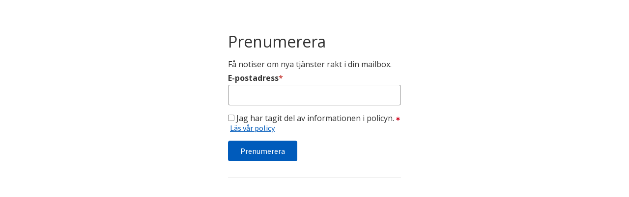

--- FILE ---
content_type: text/html; charset=UTF-8
request_url: https://web103.reachmee.com/ext/I003/391/subscribe?site=5&lang=SE&validator=67fe3dd1e82f5daa8127ee1beb347301&job_id=3383
body_size: 5003
content:

<!DOCTYPE html>
<html lang="sv">
<head>
    <meta charset="UTF-8">
    <meta content="width=device-width,initial-scale=1" name="viewport">
    <meta property="og:title" content="">
    <meta property="og:url" content="https://web103.reachmee.com/ext/I003/391/subscribe?site=5&lang=SE&validator=67fe3dd1e82f5daa8127ee1beb347301&job_id=3383">
    <meta property="og:description" content="">
    <meta property="og:image" content="">
    <meta property="og:type" content="website">
    <link rel="stylesheet" type="text/css" href="/styles/app.css?v=master-20250707.1-">
    <script>document.documentElement.className += (window.self == window.top ? "" : " in-iframe");</script>
                <link rel="stylesheet" href="/styles/V2-391_5.css?v=6">
    
    <title>Transportstyrelsen | Prenumerera</title>
    <script src="/js/jquery-1.7.2.min.js"></script>
<link rel="stylesheet" type="text/css" media="all" href="/styles/fontv2/css/font-awesome.min.css?ver=3.0">
        <script src="/js/rm.utils.js?v=0.05"></script>
<script src="/js/bootstrap.min.js"></script>
<script src="/js/js.cookie.min.js?v=1.0"></script>
<script src="/js/jquery.form.min.js?ver=1.0"></script>
    <script src="/js/validate/jquery.validate.min.js?ver=1.1"></script>
    <script src="/js/validate/additional-methods.min.js?ver=1.1"></script>
    <script>
jQuery.validator.addMethod("isSsnDate", function(value, element) {
    if(value === ''){
        return true;
    }
    var year = value.substring(0, 4);
    var month = value.substring(4, 6);
    var day = value.substring(6, 8);

    year = parseInt(year);
    month = parseInt(month);
    day = parseInt(day);

    var date = new Date(year, (month-1), day);
    var now = new Date();

    if ((date.getFullYear() === year) &&
        (date.getMonth() + 1 === month) &&
        (date.getDate() === day) &&
        (date < now) &&
        (year>1899))
    {
        return true;
    }
    return false;
});

$.extend(jQuery.validator.messages, {
    required: "Uppgiften är obligatorisk.",
    email: "Säkerställ att din e-postadress innehåller både ett @-tecken och en domän. (Till exempel my@mail.com)",
    digits: "Endast siffror är tillåtet.",
    equalTo: "Lösenorden matchar inte",
    pattern: "Lösenordet är inte tillräckligt starkt",
    accept: "Fel filtyp",
    remote: "Du har redan registrerat ett konto hos oss, klicka på Logga in för att söka jobbet.",
    minlength: "Ange ett giltigt personnummer ({0} tecken)",
    maxlength: "Ange ett giltigt personnummer ({0} tecken)",
    isSsnDate: "Please enter SSN with valid date numbers"
});
</script>        <script>
            function iframeResize() {
                var maxMargin = 100;

                var bodyHeight = document.body.scrollHeight;
                var bodyHeightWithMargin = document.documentElement.scrollHeight;
                var height = bodyHeight;

                if (bodyHeightWithMargin <= bodyHeight + maxMargin) {
                    height = bodyHeightWithMargin;
                }

                if (height > 0) {
                    parent.postMessage('resize::'+height,'*');
                }
            }
            $(document).ready(function() {
                if (window.location !== window.parent.location) {
                    setInterval(iframeResize, 300);
                }
                
            });
        </script>
        <script>
            ;(function(p,l,o,w,i,n,g){if(!p[i]){p.GlobalSnowplowNamespace=p.GlobalSnowplowNamespace||[];
            p.GlobalSnowplowNamespace.push(i);p[i]=function(){(p[i].q=p[i].q||[]).push(arguments)
            };p[i].q=p[i].q||[];n=l.createElement(o);g=l.getElementsByTagName(o)[0];n.async=1;
            n.src=w;g.parentNode.insertBefore(n,g)}}(window,document,"script","/js/rmi-sp-2.6.2.js","rmi_snowplow"));
            rmi_snowplow("newTracker", "rmi", "analytics.reachmee.com", {
              appId: "rm391", useLocalStorage: false
            });</script>    <meta name="viewport" content="width=device-width, initial-scale=1.0"><link href='http://fonts.googleapis.com/css?family=Source+Sans+Pro' rel='stylesheet' type='text/css'>        </head>
<body class="subscribe_page">

    <div class="wrap">
        <noscript>
        <div aria-live="assertive" class="notice notice--error">
            JavaScript måste vara påslaget för att sidan ska fungera korrekt.         </div>
        </noscript>

        
        <header id="logo-image">

        </header>


<script>
    var errorRegister = [];
    $(document).ready(function(){

        function subValidation(){

            $("#subscribeform").validate({
                rules: { email: 'email'},
                errorClass: "form-group-error",
                errorElement: "p",
                errorPlacement: function(error, element) {
        $(element).parent("div").append(error);
    },
    invalidHandler: function(event, validator) {
        setTimeout(function(){ validator.errorList[0].element.focus(); }, 0);
    },
    showErrors: function(errorMap, errorList){
        this.defaultShowErrors();
        $(errorList).each(function(e){            
            var type = $($(this)[0].element).attr("type");
            if (!errorRegister.hasOwnProperty($($(this)[0].element).attr("id")+"-listerror")){
                var link = "#" + ($($(this)[0].element).attr("id")); // || $($(this)[0].element).attr("name"));
                
                if (type == "hidden")
                    link = "#error-boundry-" + $($(this)[0].element).attr("id");
                
                var el = $("<li/>").addClass("list-error").append($("<a/>", {"id":$($(this)[0].element).attr("id")+"-listerror","href": link}).append($(this)[0].message));
                
                errorRegister[$($(this)[0].element).attr("id")+"-listerror"] = el;
            }
        });
        for (var k in errorRegister){
            if (errorRegister.hasOwnProperty(k)) {
                if ($("#" + k).length === 0)
                    $("ol", $("#messageBox1")).append(errorRegister[k]);
            }
        }
        $("#messageBox1").focus();
    },
    highlight: function(element) {
        $(element).addClass("error");
        if (errorRegister.hasOwnProperty($(element).attr("id")+"-listerror"))
            errorRegister[$(element).attr("id")+"-listerror"].show();
    },
    unhighlight: function(element) {
        $(element).removeClass("error");
        if (errorRegister.hasOwnProperty($(element).attr("id")+"-listerror"))
            errorRegister[$(element).attr("id")+"-listerror"].hide();
    },
    success:function(element){
        var id = $(element).attr("id");
        $(element).parent().remove();
        $("#" + id).parent().remove();
    },
    errorContainer: $("#messageBox1"),
    wrapper: 'span'
            });
            if ($("#subscribeform").valid()) { return true; }
            else { return false;}
        }

        var options = {
            beforeSubmit: subValidation,
            success: function (responseText, statusText, $form){
                $("#subscribeform").hide();
                $("#subscribe_info_block").fadeIn();
                $("p#subscribe_info").text(responseText.message);

            },
            error: function (responseText, statusText, $form) {
                var message = JSON.parse(response.responseText).message;
                $("#subscribeform").hide();
                $("#subscribe_info_block").addClass('is-error').fadeIn();
                $("p#subscribe_info").text(message);

            },
            timeout: 1000
        };
        $("#subscribeform").ajaxForm(options);

        /*
        arealist = document.getElementById("areafilter");
        orgslist = document.getElementById("oufilter");
        $("#areafilter").chosen({placeholder_text: "Select..."});
        $("#oufilter").chosen({placeholder_text: "Select..."});
        $("#cafilter").chosen({placeholder_text: "Select..."});
        */
    });

    function form_grouptree(parent, group, items, parent_code, group_label, group_code, group_parent_code, item_parent) {

        var optGrp = new Array();

        var oCurGroup = null;
        var oCurOption = null;

        for (var i=0; i < parent.length; ++i) {
            optGrp[parent[i][parent_code]] = new Array();

            for (var j=0; j<group.length; ++j) if (group[j][group_parent_code] == parent[i][parent_code]) {
                oCurGroup = document.createElement("optgroup");
                oCurGroup.label = group[j][group_label];

                for (var k=0;k<items.length;++k) if (items[k][item_parent] == group[j][group_code]) {
                    oCurOption = document.createElement("option");
                    oCurOption.value = items[k][group_code];
                    oCurOption.appendChild(document.createTextNode(items[k][group_label]));
                    oCurGroup.appendChild(oCurOption);
                }
                optGrp[parent[i][parent_code]].push(oCurGroup);
            }
        }

        return optGrp;

    }

    
    
    function reload_area(selectedougroup) {
        while (arealist.hasChildNodes()) { arealist.removeChild(arealist.firstChild); }
        for (var i = 0; i < country_group[selectedougroup].length; i++ ) { arealist.appendChild(country_group[selectedougroup][i]); }
        $("#areafilter").trigger("liszt:updated");
    }

    function reload_orgunit(selectedougroup) {
        while (orgslist.hasChildNodes()) { orgslist.removeChild(orgslist.firstChild); }
        for (var i = 0; i < orgunit_group[selectedougroup].length; i++ ) { orgslist.appendChild(orgunit_group[selectedougroup][i]); }
        $("#oufilter").trigger("liszt:updated");
    }


</script>

<main id="main_subscribe" role="main" aria-labelledby="h1subscribe">
<div class="panel panel--xs">
    <h1 id="h1subscribe" class="heading h1">Prenumerera</h1>    <label for="subscribeform">Få notiser om nya tjänster rakt i din mailbox.</label>
    <form action="https://web103.reachmee.com/ext/I003/391/scsubscribe?site=5&lang=SE&validator=67fe3dd1e82f5daa8127ee1beb347301" novalidate="novalidate" class="form is-compact" id="subscribeform" name="subscribeform" method="post" accept-charset="utf-8">
<div class='form-group'>
<label class='control-label input-label is-required' for='email'>E-postadress<span style="color: #CA4B46;">*</span>
</label>
<input type="email" name="email" value="" id="email" class="form-control input-field" placeholder="" data-msg="<i class='fa fa-exclamation-circle' style='margin-right: 2px;'></i>E-post är obligatoriskt" required="required"  />
<div aria-live='polite' class='error-wrap' id='email-error-wrap'></div></div>        <input type="hidden" name="frequency" value="0">
        <div id="policyinputs" class="form-group">
	<div class="control-stack">
		<label id="labelterms" class="chackbox is-required">
			<input aria-labelledby="labelterms" type='checkbox'  required="required" name='acceptterms' id='acceptterms' data-msg="<span><i class='fa fa-exclamation-circle' style='margin-right: 2px;'></i></span>Du behöver acceptera för att fortsätta"/>
			Jag har tagit del av informationen i policyn.&nbsp;<img src="/styles/images/star-icon.svg" class="ico-required" alt="Uppgiften är obligatorisk.">&nbsp;<a id="policy_link" href="javascript:showPolicy()">Läs vår policy</a>
		</label>
	</div>
</div>
<input name='policyid' id='policyid' type='hidden' value='1'/>
<script>
function showPolicy(){
	window.open('https://web103.reachmee.com/ext/I003/391/policy?site=5&lang=SE&validator=67fe3dd1e82f5daa8127ee1beb347301&policy=1','Läs vår policy','width=600,height=400,scrollbars=1,resizable=1')
}

</script>
        <div aria-live="assertive" class="notice notice--error hidden" id="messageBox1">
                        <h2 class="heading h2">Åtgärda följande fel innan du kan skicka in din ansökan:</h2>                        <ol id="errors_list_signin"></ol>
                    </div>

        <div class="form-group">
            <div class="control-stack">
                <input type='submit' class='btn btn-primary button' value='Prenumerera'>            </div>
        </div>
    </form>

    <div class="confirmation hidden" id="subscribe_info_block">
        <p id="subscribe_info"></p>
    </div>

    <hr>

    </div>
</main>

</div>

<script>
                    rmi_snowplow("trackPageView", "", [{"publishingplaceseqno":"5","commadseqno":3383}]);
                </script><script>
    $(document).ready(function() {
        if (window.self == window.top) {
            var logoImage = document.createElement('img');
            logoImage.setAttribute('src', 'https://site111.reachmee.com/Admin/images/extstorage/RM391/image_bank/081221.082837.transportstyrelsen.png');
            logoImage.setAttribute('alt', '');
            document.getElementById('logo-image').appendChild(logoImage);
        }
    });

    if (window.location !== window.parent.location) {
        let searchParams = new URLSearchParams(window.location.search);

        // for Zmash
        window.parent.postMessage(
            JSON.stringify({
                talentech_jobId: searchParams.has('job_id') ? searchParams.get('job_id') : 'none',
                talentech_publishingPlaceId: searchParams.get('site'),
                talentech_target: window.location.href
            }),
            '*'
        );

        // for General
        window.parent.postMessage(
            JSON.stringify({
                talentech_pageName: window.location.href,
            }),
            '*'
        );
    }
</script>
</body>
</html>


--- FILE ---
content_type: text/css
request_url: https://web103.reachmee.com/styles/app.css?v=master-20250707.1-
body_size: 33862
content:
/*! normalize.css v7.0.0 | MIT License | github.com/necolas/normalize.css */
/* Document
   ========================================================================== */
/**
 * 1. Correct the line height in all browsers.
 * 2. Prevent adjustments of font size after orientation changes in
 *    IE on Windows Phone and in iOS.
 */
html {
  line-height: 1.15;
  /* 1 */
  -ms-text-size-adjust: 100%;
  /* 2 */
  -webkit-text-size-adjust: 100%;
  /* 2 */ }

/* Sections
   ========================================================================== */
/**
 * Remove the margin in all browsers (opinionated).
 */
body {
  margin: 0; }

/**
 * Add the correct display in IE 9-.
 */
article,
aside,
footer,
header,
nav,
section {
  display: block; }

/**
 * Correct the font size and margin on `h1` elements within `section` and
 * `article` contexts in Chrome, Firefox, and Safari.
 */
h1 {
  font-size: 2em;
  margin: 0.67em 0; }

/* Grouping content
   ========================================================================== */
/**
 * Add the correct display in IE 9-.
 * 1. Add the correct display in IE.
 */
figcaption,
figure,
main {
  /* 1 */
  display: block; }

/**
 * Add the correct margin in IE 8.
 */
figure {
  margin: 1em 40px; }

/**
 * 1. Add the correct box sizing in Firefox.
 * 2. Show the overflow in Edge and IE.
 */
hr {
  box-sizing: content-box;
  /* 1 */
  height: 0;
  /* 1 */
  overflow: visible;
  /* 2 */ }

/**
 * 1. Correct the inheritance and scaling of font size in all browsers.
 * 2. Correct the odd `em` font sizing in all browsers.
 */
pre {
  font-family: monospace, monospace;
  /* 1 */
  font-size: 1em;
  /* 2 */ }

/* Text-level semantics
   ========================================================================== */
/**
 * 1. Remove the gray background on active links in IE 10.
 * 2. Remove gaps in links underline in iOS 8+ and Safari 8+.
 */
a {
  background-color: transparent;
  /* 1 */
  -webkit-text-decoration-skip: objects;
  /* 2 */ }

/**
 * 1. Remove the bottom border in Chrome 57- and Firefox 39-.
 * 2. Add the correct text decoration in Chrome, Edge, IE, Opera, and Safari.
 */
abbr[title] {
  border-bottom: none;
  /* 1 */
  text-decoration: underline;
  /* 2 */
  text-decoration: underline dotted;
  /* 2 */ }

/**
 * Prevent the duplicate application of `bolder` by the next rule in Safari 6.
 */
b,
strong {
  font-weight: inherit; }

/**
 * Add the correct font weight in Chrome, Edge, and Safari.
 */
b,
strong {
  font-weight: bolder; }

/**
 * 1. Correct the inheritance and scaling of font size in all browsers.
 * 2. Correct the odd `em` font sizing in all browsers.
 */
code,
kbd,
samp {
  font-family: monospace, monospace;
  /* 1 */
  font-size: 1em;
  /* 2 */ }

/**
 * Add the correct font style in Android 4.3-.
 */
dfn {
  font-style: italic; }

/**
 * Add the correct background and color in IE 9-.
 */
mark {
  background-color: #ff0;
  color: #000; }

/**
 * Add the correct font size in all browsers.
 */
small {
  font-size: 80%; }

/**
 * Prevent `sub` and `sup` elements from affecting the line height in
 * all browsers.
 */
sub,
sup {
  font-size: 75%;
  line-height: 0;
  position: relative;
  vertical-align: baseline; }

sub {
  bottom: -0.25em; }

sup {
  top: -0.5em; }

/* Embedded content
   ========================================================================== */
/**
 * Add the correct display in IE 9-.
 */
audio,
video {
  display: inline-block; }

/**
 * Add the correct display in iOS 4-7.
 */
audio:not([controls]) {
  display: none;
  height: 0; }

/**
 * Remove the border on images inside links in IE 10-.
 */
img {
  border-style: none; }

/**
 * Hide the overflow in IE.
 */
svg:not(:root) {
  overflow: hidden; }

/* Forms
   ========================================================================== */
/**
 * 1. Change the font styles in all browsers (opinionated).
 * 2. Remove the margin in Firefox and Safari.
 */
button,
input,
optgroup,
select,
textarea {
  font-family: sans-serif;
  /* 1 */
  font-size: 100%;
  /* 1 */
  line-height: 1.15;
  /* 1 */
  margin: 0;
  /* 2 */ }

/**
 * Show the overflow in IE.
 * 1. Show the overflow in Edge.
 */
button,
input {
  /* 1 */
  overflow: visible; }

/**
 * Remove the inheritance of text transform in Edge, Firefox, and IE.
 * 1. Remove the inheritance of text transform in Firefox.
 */
button,
select {
  /* 1 */
  text-transform: none; }

/**
 * 1. Prevent a WebKit bug where (2) destroys native `audio` and `video`
 *    controls in Android 4.
 * 2. Correct the inability to style clickable types in iOS and Safari.
 */
button,
html [type="button"],
[type="reset"],
[type="submit"] {
  -webkit-appearance: button;
  /* 2 */ }

/**
 * Remove the inner border and padding in Firefox.
 */
button::-moz-focus-inner,
[type="button"]::-moz-focus-inner,
[type="reset"]::-moz-focus-inner,
[type="submit"]::-moz-focus-inner {
  border-style: none;
  padding: 0; }

/**
 * Restore the focus styles unset by the previous rule.
 */
button:-moz-focusring,
[type="button"]:-moz-focusring,
[type="reset"]:-moz-focusring,
[type="submit"]:-moz-focusring {
  outline: 1px dotted ButtonText; }

/**
 * Correct the padding in Firefox.
 */
fieldset {
  padding: 0.35em 0.75em 0.625em; }

/**
 * 1. Correct the text wrapping in Edge and IE.
 * 2. Correct the color inheritance from `fieldset` elements in IE.
 * 3. Remove the padding so developers are not caught out when they zero out
 *    `fieldset` elements in all browsers.
 */
legend {
  box-sizing: border-box;
  /* 1 */
  color: inherit;
  /* 2 */
  display: table;
  /* 1 */
  max-width: 100%;
  /* 1 */
  padding: 0;
  /* 3 */
  white-space: normal;
  /* 1 */ }

/**
 * 1. Add the correct display in IE 9-.
 * 2. Add the correct vertical alignment in Chrome, Firefox, and Opera.
 */
progress {
  display: inline-block;
  /* 1 */
  vertical-align: baseline;
  /* 2 */ }

/**
 * Remove the default vertical scrollbar in IE.
 */
textarea {
  overflow: auto; }

/**
 * 1. Add the correct box sizing in IE 10-.
 * 2. Remove the padding in IE 10-.
 */
[type="checkbox"],
[type="radio"] {
  box-sizing: border-box;
  /* 1 */
  padding: 0;
  /* 2 */ }

/**
 * Correct the cursor style of increment and decrement buttons in Chrome.
 */
[type="number"]::-webkit-inner-spin-button,
[type="number"]::-webkit-outer-spin-button {
  height: auto; }

/**
 * 1. Correct the odd appearance in Chrome and Safari.
 * 2. Correct the outline style in Safari.
 */
[type="search"] {
  -webkit-appearance: textfield;
  /* 1 */
  outline-offset: -2px;
  /* 2 */ }

/**
 * Remove the inner padding and cancel buttons in Chrome and Safari on macOS.
 */
[type="search"]::-webkit-search-cancel-button,
[type="search"]::-webkit-search-decoration {
  -webkit-appearance: none; }

/**
 * 1. Correct the inability to style clickable types in iOS and Safari.
 * 2. Change font properties to `inherit` in Safari.
 */
::-webkit-file-upload-button {
  -webkit-appearance: button;
  /* 1 */
  font: inherit;
  /* 2 */ }

/* Interactive
   ========================================================================== */
/*
 * Add the correct display in IE 9-.
 * 1. Add the correct display in Edge, IE, and Firefox.
 */
details,
menu {
  display: block; }

/*
 * Add the correct display in all browsers.
 */
summary {
  display: list-item; }

/* Scripting
   ========================================================================== */
/**
 * Add the correct display in IE 9-.
 */
canvas {
  display: inline-block; }

/**
 * Add the correct display in IE.
 */
template {
  display: none; }

/* Hidden
   ========================================================================== */
/**
 * Add the correct display in IE 10-.
 */
[hidden] {
  display: none; }

html {
  color: #000;
  font-family: Arial, Helvetica, sans-serif;
  font-size: 16px;
  line-height: 1.3; }

body {
  background-color: #fff;
  margin: 0 1rem; }

a:link {
  color: #007cc1; }

a:visited {
  color: #007cc1; }

a:hover {
  color: #005b8e; }

a:active {
  color: #002a42; }

a.is-destructive:link, .notice--error a:link {
  color: #D91E18; }

a.is-destructive:visited, .notice--error a:visited {
  color: #D91E18; }

a.is-destructive:hover, .notice--error a:hover {
  color: #ab1813; }

a.is-destructive:active, .notice--error a:active {
  color: #660e0b; }

.in-iframe {
  overflow: hidden; }

.wrap {
  margin: 1rem auto;
  max-width: 720px; }

.no-wrap {
  white-space: nowrap; }

.heading, .ad .jobad-header p {
  color: #000;
  font-family: Arial, Helvetica, sans-serif;
  font-size: 2rem;
  font-weight: normal;
  letter-spacing: 0;
  margin: 1rem 0;
  text-transform: inherit; }

.sub-heading {
  letter-spacing: 0;
  margin: 1rem 0;
  text-transform: inherit; }
  .sub-heading.is-required::after {
    color: #D91E18;
    content: ' *';
    font-size: 1rem;
    vertical-align: text-top; }

hr {
  border-color: #d2d2d2;
  border-style: solid;
  border-width: 1px 0 0;
  display: block;
  margin: 1.5rem 0; }

.footer-navigation {
  margin: 3rem 0 1rem;
  display: flex;
  align-items: baseline;
  justify-content: space-between; }
  .footer-navigation:last-child {
    margin-left: auto; }

.sr-only {
  position: absolute;
  width: 1px;
  height: 1px;
  padding: 0;
  overflow: hidden;
  clip: rect(0, 0, 0, 0);
  white-space: nowrap;
  border: 0; }

.clear-fix {
  display: block;
  content: "";
  clear: both; }

.hidden {
  display: none; }

@media screen and (min-width: 640px) {
  .pull-right-buttons {
    float: right; } }

#logo-image {
  padding-bottom: 12px;
  margin-bottom: 12px; }
  #logo-image img {
    max-width: 100%; }

.form.is-compact .form-group {
  margin-top: .5rem;
  margin-bottom: .5rem; }

.form-group {
  margin: 1rem 0;
  display: inline-block;
  width: 100%;
  position: relative; }
  .form-group .form-group-error {
    color: #D91E18;
    margin: .25rem 0 0; }
  .form-group .input-status {
    position: absolute;
    top: 0;
    right: 0;
    font-size: 0.8rem;
    color: #888; }

@keyframes spin {
  from {
    transform: rotate(0deg); }
  to {
    transform: rotate(360deg); } }
  .form-group .loader::after {
    content: "";
    background-image: url("images/spinner.svg");
    width: 16px;
    height: 16px;
    display: block;
    animation: spin 0.8s linear infinite; }

.input-meta {
  margin: .25rem 0 0; }

@media screen and (min-width: 640px) {
  .form-group-stack {
    display: flex;
    margin-left: -.5rem;
    margin-right: -.5rem; }
    .form-group-stack .form-group {
      flex: 1 1;
      margin-left: .5rem;
      margin-right: .5rem; } }

.form-section {
  border: 0;
  margin: 3rem 0 1rem;
  padding: 0; }
  .form-section .sub-heading + p {
    margin-top: 0;
    margin-bottom: 0; }

.input-label {
  color: #000;
  display: block;
  font-size: 1rem;
  font-weight: bold;
  letter-spacing: 0;
  margin-bottom: .25rem;
  margin-top: 0;
  text-transform: initial; }

.is-required img.ico-required {
  width: 0.5rem; }

.input-field, .textarea {
  background-clip: padding-box;
  background-color: #fff;
  background-image: none;
  border: 1px solid #d2d2d2;
  border-radius: 0.25rem;
  box-sizing: border-box;
  color: #000;
  display: block;
  font-size: 16px;
  line-height: 1.3;
  margin: 0;
  padding: 0.625rem 0.5rem;
  width: 100%; }
  .input-field.has-error, .has-error.textarea {
    border-color: #D91E18; }
  .input-field[readonly], .textarea[readonly] {
    border-color: transparent;
    background-color: transparent;
    padding-left: 0;
    padding-top: 0;
    padding-bottom: 0; }
  .input-field#prof_personalnumber[readonly], #prof_personalnumber.textarea[readonly], .input-field#prof_birthlastfour[readonly], #prof_birthlastfour.textarea[readonly] {
    padding-top: 10px; }

.select-field {
  -webkit-appearance: none;
  -moz-appearance: none;
  background-clip: padding-box;
  background-color: #fff;
  background-image: url("images/select-arrow-down.svg");
  background-position: right center;
  background-repeat: no-repeat;
  border: 1px solid #d2d2d2;
  border-radius: 0.25rem;
  box-sizing: border-box;
  color: #000;
  display: inline-block;
  font-size: 16px;
  line-height: 1.3;
  margin: 0;
  padding: 0.625rem 2rem 0.625rem 0.5rem;
  position: relative;
  text-indent: .01px;
  text-overflow: '';
  width: 100%; }
  .select-field::-ms-expand {
    display: none; }
  .select-field:active {
    background-image: url("images/select-arrow-up.svg"); }
  .select-field.select-field--auto-width {
    width: auto; }
  .select-field.has-error {
    border-color: #D91E18; }
  .select-field[readonly] {
    border-color: transparent;
    padding: 0;
    background-image: none; }
  @media screen and (max-width: 639px) {
    .select-field {
      width: 100%; } }

.button,
a.button {
  background-color: #007cc1;
  background-image: none;
  border: 1px solid #007cc1;
  border-radius: 0.25rem;
  color: #fff;
  cursor: pointer;
  display: inline-block;
  font-family: Arial, Helvetica, sans-serif;
  font-size: 16px;
  letter-spacing: 0;
  line-height: 1.3;
  padding: 0.625rem 1.5rem;
  text-align: center;
  text-decoration: none;
  text-transform: initial; }
  .button:hover,
  a.button:hover {
    background-color: #006ca8; }
  .button:active,
  a.button:active {
    background-color: #005b8e; }
  .button.social-login--facebook,
  a.button.social-login--facebook {
    background-color: #3B5998;
    border-color: #3B5998;
    background-image: url("images/social-button-facebook.svg");
    background-repeat: no-repeat;
    background-position: .25rem center;
    padding-left: calc(0.75rem + 24px);
    padding-right: 0.75rem;
    text-align: left; }
    .button.social-login--facebook:hover,
    a.button.social-login--facebook:hover {
      background-color: #344e86; }
    .button.social-login--facebook:active,
    a.button.social-login--facebook:active {
      background-color: #2d4373; }
  .button.social-login--google,
  a.button.social-login--google {
    background-color: #DB4437;
    border-color: #DB4437;
    background-image: url("images/social-button-google.svg");
    background-repeat: no-repeat;
    background-position: .25rem center;
    padding-left: calc(0.75rem + 24px);
    padding-right: 0.75rem;
    text-align: left; }
    .button.social-login--google:hover,
    a.button.social-login--google:hover {
      background-color: #d33426; }
    .button.social-login--google:active,
    a.button.social-login--google:active {
      background-color: #bd2e22; }
  .button.social-login--linkedin,
  a.button.social-login--linkedin {
    background-color: #0077B5;
    border-color: #0077B5;
    background-image: url("images/social-button-linkedin.svg");
    background-repeat: no-repeat;
    background-position: .25rem center;
    padding-left: calc(0.75rem + 24px);
    padding-right: 0.75rem;
    text-align: left; }
    .button.social-login--linkedin:hover,
    a.button.social-login--linkedin:hover {
      background-color: #00669c; }
    .button.social-login--linkedin:active,
    a.button.social-login--linkedin:active {
      background-color: #005582; }
  .button.social-login--monster,
  a.button.social-login--monster {
    background-color: #72469a;
    border-color: #72469a;
    background-image: url("images/social-button-monster.svg");
    background-repeat: no-repeat;
    background-position: .25rem center;
    padding-left: calc(0.75rem + 24px);
    padding-right: 0.75rem;
    text-align: left; }
    .button.social-login--monster:hover,
    a.button.social-login--monster:hover {
      background-color: #653e88; }
    .button.social-login--monster:active,
    a.button.social-login--monster:active {
      background-color: #583677; }
  .button.is-small,
  a.button.is-small {
    padding: 0.2083333333rem 0.75rem;
    font-size: .875rem; }
  .button.is-secondary,
  a.button.is-secondary {
    background-color: transparent;
    border-color: transparent;
    color: #007cc1;
    padding-left: 1.5rem;
    padding-right: 1.5rem;
    text-decoration: underline;
    text-transform: initial; }
  .button.is-destructive,
  a.button.is-destructive,
  .notice--error a.button {
    background-color: transparent;
    border-color: transparent;
    color: #D91E18;
    padding-left: 1.5rem;
    padding-right: 1.5rem;
    text-decoration: underline;
    text-transform: initial; }
  .button:disabled,
  a.button:disabled {
    background-color: #d6d6dc;
    color: #26253e;
    opacity: .5;
    pointer-events: none;
    box-shadow: none;
    border-color: #d6d6dc; }

.button-group .button {
  background-color: #fff;
  border-color: #d2d2d2;
  color: #000;
  padding: 0.625rem 1rem;
  display: block;
  float: left; }
  .button-group .button:not(:only-child) {
    border-left-width: 0;
    border-radius: 0; }
  .button-group .button:not(:only-child):first-child {
    border-left-width: 1px;
    border-radius: 0.25rem 0 0 0.25rem; }
  .button-group .button:not(:only-child):last-child {
    border-radius: 0 0.25rem 0.25rem 0; }
  .button-group .button:hover, .button-group .button:focus {
    background-color: #f8f8f8; }
  .button-group .button:active, .button-group .button.is-active {
    background-color: #dadada;
    box-shadow: 0px 1px 5px rgba(0, 0, 0, 0.15) inset; }
  @media screen and (max-width: 639px) {
    .button-group .button {
      float: none;
      width: 100%; }
      .button-group .button:not(:only-child) {
        border-left-width: 1px;
        border-radius: 0;
        border-top-width: 0; }
      .button-group .button:not(:only-child):first-child {
        border-radius: 0.25rem 0.25rem 0 0;
        border-top-width: 1px; }
      .button-group .button:not(:only-child):last-child {
        border-radius: 0 0 0.25rem 0.25rem; } }

@media screen and (max-width: 639px) {
  .control-stack > .button {
    display: block;
    margin-top: .25rem;
    width: 100%; } }

.control-stack .button + a {
  padding-left: 1rem; }
  @media screen and (max-width: 639px) {
    .control-stack .button + a {
      border: 1px solid #d2d2d2;
      border-radius: 0.25rem;
      display: block;
      margin-top: .25rem;
      padding: 0.625rem 0;
      text-align: center; } }

.radio-group,
.checkbox-group {
  margin: .5rem 0; }

.radio {
  display: block;
  margin: .25rem 0; }

.checkbox {
  display: block;
  margin: .25rem 0; }

.form-group--social-logins {
  margin-top: 3rem; }

.readonly-text {
  color: #777; }

.hidden-input {
  left: -1000px;
  position: absolute; }

.fa-facebook-official {
  color: #3b5998; }

.fa-twitter-square {
  color: #55acee; }

.fa-google-plus-square {
  color: #dd4b39; }

.fa-envelope-square {
  color: #0a88ff; }

.fa-linkedin-square {
  color: #007bb5; }

.at-social-share-item {
  margin-right: 10px; }

.birthday-label {
  margin: 0px; }

#acceptterms-error {
  display: block !important; }

.inline-form {
  display: inline; }

.inline-block-form {
  display: inline-block; }

.error-label {
  display: inline;
  font-weight: normal; }

fieldset {
  min-width: 0;
  padding: 0;
  margin: 0;
  border: 0; }

.matrix .matrix-header {
  display: none; }
  @media screen and (min-width: 640px) {
    .matrix .matrix-header {
      display: flex;
      justify-content: flex-end;
      margin-left: 30%; }
      .matrix .matrix-header span {
        /*border-color: $color-light-gray;
        border-style: solid;
        border-width: 0 0 1px 0;*/
        color: #888;
        display: block;
        flex: 1;
        font-size: 0.875rem;
        padding: .25rem;
        text-align: center; } }

.matrix .matrix-question {
  padding: 10px; }
  @media screen and (min-width: 640px) {
    .matrix .matrix-question {
      display: flex;
      padding: 7px 0px 7px 17px;
      border-top: solid 1px #d2d2d2; } }
  .matrix .matrix-question:nth-child(2n) {
    background-color: #f8f8f8; }
  .matrix .matrix-question:last-child {
    border-bottom: solid 1px #d2d2d2; }
  .matrix .matrix-question p {
    display: block;
    margin: 1rem 0 .25rem; }
    @media screen and (min-width: 640px) {
      .matrix .matrix-question p {
        margin: .5rem .5rem .5rem 0;
        width: 30%; } }
  .matrix .matrix-question .scaled-legend {
    padding-bottom: 5px; }
    @media screen and (min-width: 640px) {
      .matrix .matrix-question .scaled-legend {
        padding: 10px 10px 10px 0px;
        max-width: 30%; } }
  .matrix .matrix-question ol {
    display: block;
    list-style: none;
    margin: 0;
    padding: 0; }
    @media screen and (min-width: 640px) {
      .matrix .matrix-question ol {
        display: flex;
        flex: 1;
        height: 100%;
        margin-left: 30%; } }
    @media screen and (max-width: 639px) {
      .matrix .matrix-question ol {
        overflow: hidden;
        clear: both; } }
    .matrix .matrix-question ol li {
      flex: 1;
      display: block; }
      @media screen and (min-width: 640px) {
        .matrix .matrix-question ol li {
          align-items: center;
          display: flex;
          justify-content: center;
          padding: 10px; } }
      @media screen and (max-width: 639px) {
        .matrix .matrix-question ol li input::after {
          box-sizing: border-box;
          color: #888;
          content: attr(aria-label);
          display: block;
          font-size: 0.875rem;
          padding-left: 1.5rem;
          white-space: nowrap;
          width: 100%; } }
  @media screen and (min-width: 640px) {
    .matrix .matrix-question:nth-child(2n) ol li {
      background-color: #f8f8f8; } }
  @media screen and (min-width: 640px) {
    .matrix .matrix-question:not(:first-of-type) ol li {
      border-top: 0; }
    .matrix .matrix-question ol li:not(:first-child) {
      border-left: 0; } }
  .matrix .matrix-question.has-error {
    color: #D91E18;
    border: 1px solid #D91E18; }

.form-group .matrix {
  margin: .5rem 0; }

.scaled-fieldset {
  width: 100%;
  padding: 0;
  margin: 0px;
  border-style: none; }

.scaled-legend {
  clear: both;
  overflow: hidden;
  float: left; }

.table-header {
  display: table;
  margin: .75rem 0 1rem 0;
  width: 100%; }
  .table-header .button, .table-header p {
    display: block;
    margin-top: .25rem; }
    @media screen and (min-width: 640px) {
      .table-header .button, .table-header p {
        display: inline-block; }
        .table-header .button:nth-child(1n+2), .table-header p:nth-child(1n+2) {
          float: right; }
        .table-header .button:not(:first-child), .table-header p:not(:first-child) {
          margin-left: .25rem; } }
  .table-header p {
    padding: 0.625rem 0;
    margin-bottom: 0;
    border: 1px solid transparent; }
    @media screen and (max-width: 639px) {
      .table-header p {
        border: 1px solid #d2d2d2;
        text-align: center;
        border-radius: 0.25rem; } }

.table-meta {
  background-color: #ecebeb;
  padding: 0; }
  .table-meta + .table {
    margin-top: .25rem; }
    @media screen and (min-width: 640px) {
      .table-meta + .table {
        margin-top: 0; } }

.table-filters {
  margin-top: 1rem;
  overflow: auto;
  vertical-align: top;
  width: 100%; }
  .table-filters .form-group {
    margin: .5rem;
    display: block;
    width: auto; }
  @media screen and (min-width: 640px) {
    .table-filters {
      display: table; }
      .table-filters .form-group {
        display: inline-block;
        vertical-align: top; } }

.table {
  border-collapse: collapse;
  border-color: #d2d2d2;
  border-style: solid;
  border-width: 1px 0;
  margin: 1rem 0;
  width: 100%; }
  .table caption {
    display: block;
    font-size: 1.25rem;
    margin: 0 0 1rem;
    text-align: left; }
  .table tr th,
  .table tr td {
    padding: 1rem 0.5rem;
    text-align: left; }
  .table tr th {
    background-color: transparent;
    border-color: #d2d2d2;
    border-style: solid;
    border-width: 0 0 2px;
    color: #000;
    white-space: nowrap; }
    .table tr th > .table-sort-column-icon {
      background-color: transparent;
      background-image: url("images/sort-default.svg");
      background-repeat: no-repeat;
      border: 0;
      color: transparent;
      cursor: pointer;
      display: inline-block;
      height: 24px;
      overflow: hidden;
      width: 24px;
      vertical-align: middle; }
    .table tr th.sorting_asc > .table-sort-column-icon {
      background-image: url("images/sort-asc.svg"); }
    .table tr th.sorting_desc > .table-sort-column-icon {
      background-image: url("images/sort-desc.svg"); }
  .table tr td {
    background-color: transparent;
    border-top: 1px solid #d2d2d2;
    color: #000; }
    .table tr td span.show-mobile {
      display: none; }
  @media screen and (max-width: 576px) {
    .table {
      border-bottom: 0;
      border-top: 0; }
      .table thead tr:first-child {
        display: none; }
      .table tr {
        border: 1px solid #d2d2d2;
        display: block;
        margin-bottom: .25rem; }
        .table tr td {
          border: 0;
          display: block;
          padding: .25rem .5rem; }
          .table tr td span.show-mobile {
            display: inline; }
          .table tr td:first-child {
            text-align: left; }
          .table tr td:not(:first-child)::before {
            content: attr(data-label);
            float: left; } }

.table-sort-column-button {
  background-color: transparent;
  background-image: url("images/sort-default.svg");
  background-repeat: no-repeat;
  border: 0;
  color: transparent;
  cursor: pointer;
  display: inline-block;
  height: 24px;
  overflow: hidden;
  width: 24px; }
  .table-sort-column-button.is-asc {
    background-image: url("images/sort-asc.svg"); }
  .table-sort-column-button.is-desc {
    background-image: url("images/sort-desc.svg"); }

#jobsTable_wrapper {
  overflow-x: auto; }

.table caption {
  position: absolute;
  left: -10000px;
  top: auto;
  width: 1px;
  height: 1px;
  overflow: hidden; }

#joblist-table-summary {
  display: none; }

.notice {
  border: 1px solid #d2d2d2;
  border-radius: 0.25rem;
  margin: 1rem 0;
  padding: 1rem; }
  .notice > * {
    margin: 1rem 0 0; }
    .notice > *:first-child {
      margin-top: 0; }
  .notice--error {
    background-color: #fef3f2;
    border: 1px solid #f9c6c4;
    color: #D91E18; }
    .notice--error h2, .notice--error .heading, .notice--error .ad .jobad-header p, .ad .jobad-header .notice--error p {
      font-size: 1rem;
      font-weight: 600;
      margin-top: 0px; }
  .notice--success {
    background-color: #e4f8f0;
    border: 1px solid #b4e6d2; }

.upload > :last-child {
  margin-bottom: 0; }

.upload .upload__acceptable-filetypes {
  font-size: .875rem;
  color: #888; }

.upload ol.upload__files {
  list-style: none;
  padding: 0;
  margin: 0 0 1rem; }
  .upload ol.upload__files li {
    padding-left: 28px;
    background: url("images/document.svg") left center no-repeat;
    line-height: 24px; }
    @media screen and (max-width: 639px) {
      .upload ol.upload__files li {
        border: 1px solid #d2d2d2;
        padding-top: .25rem;
        padding-bottom: .25rem;
        margin: .25rem 0;
        background-position: left 4px;
        border-radius: 0.25rem; } }
    .upload ol.upload__files li .filename {
      padding-right: .5rem; }
    .upload ol.upload__files li a {
      font-size: .875rem;
      white-space: nowrap; }

.jobs {
  margin-top: 3rem; }

.ad .jobad-header {
  margin: 1rem 0 2rem; }
  .ad .jobad-header img {
    max-width: 100%; }
  .ad .jobad-header p {
    margin: 0;
    color: #888; }
  .ad .jobad-header .heading, .ad .jobad-header p {
    margin-bottom: 0; }

.ad .contact {
  margin: 3rem 0; }
  .ad .contact .contact-person p {
    margin: 0; }
    .ad .contact .contact-person p.contact-name {
      font-weight: bold; }

.ad .text-secondary {
  word-break: break-word; }

.profile-section {
  margin-top: 3rem; }

.profile-section-header {
  display: block;
  margin-bottom: 1rem; }
  .profile-section-header.has-no-divider {
    border-bottom: 0;
    padding-bottom: 0; }
  .profile-section-header .sub-heading {
    display: inline;
    padding-right: .5rem; }

.profile-job-application {
  display: block;
  border: 1px solid #d2d2d2;
  margin: 1rem 0;
  padding: 0 1rem;
  border-radius: 0.25rem; }
  .profile-job-application .profile-job-application-heading {
    font-size: 16px;
    font-weight: bold; }
  .profile-job-application p {
    display: table-row;
    margin: 1rem 0; }
    .profile-job-application p span {
      padding-right: 1rem;
      display: table-cell; }
      .profile-job-application p span:first-child {
        font-weight: bold; }
  .profile-job-application .form-group {
    display: block; }
  .profile-job-application .profile-job-application-footer .profile-job-application-status {
    display: block;
    color: #888;
    font-size: .875rem;
    line-height: 24px; }
    .profile-job-application .profile-job-application-footer .profile-job-application-status.is-closed {
      margin-top: 1rem;
      padding-left: 30px;
      position: relative; }
      .profile-job-application .profile-job-application-footer .profile-job-application-status.is-closed::after {
        content: '';
        position: absolute;
        top: 0;
        left: 0;
        width: 24px;
        height: 24px;
        background-image: url("images/locked.svg");
        background-color: #888; }
  .profile-job-application .profile-job-application-footer .form-group {
    margin: 0; }

.personal-image {
  float: left;
  padding-right: 20px; }
  .personal-image img {
    max-width: 100px;
    max-height: 100px; }

.panel {
  margin: 1rem auto;
  width: 100%; }
  .panel--xs {
    max-width: 22rem; }

.tab-content > .tab-pane,
.dataTables_info,
.dataTables_filter {
  display: none; }

.tab-content > .active {
  display: block; }

.ie8form_upload, .fileform_ulitmate {
  display: none; }

span.error {
  color: #D91E18; }

.list-error {
  color: #D91E18; }

.rm-panel {
  padding: 0px 20px 10px 20px;
  background-color: rgba(0, 0, 0, 0.1); }

#prof_personalnumber {
  width: 60%;
  float: left; }

.align-right {
  float: right;
  overflow: hidden;
  clear: both; }

.align-left {
  float: left;
  overflow: hidden; }

.input-small {
  width: 2em; }

.input-medium {
  width: 3em; }

#prof_birthlastfour {
  width: 30%;
  float: left; }

#personal-number-dash {
  float: left;
  margin: 10px 5px 0px 5px; }

.skill-row p {
  margin: 0px; }

#linkedin-button {
  float: left;
  margin-right: 5px; }

.collapse-box {
  margin-top: 10px;
  overflow: hidden; }

textarea.form-control {
  width: 100%; }

.info-fileupload {
  margin-bottom: 5px !important;
  padding-left: 0px;
  list-style: none; }

.text-color-muted {
  color: #717171; }

.collapse-list {
  margin-top: 10px;
  margin-bottom: 0px; }

#apply-login-btn {
  margin-top: 10px; }

#awm_btnMonsAwm {
  text-shadow: none;
  border-radius: 2px !important;
  padding: 9px;
  background: #71459A !important;
  float: left; }

.awm_btnContDiv {
  -webkit-border-radius: 3px !important;
  border-radius: 3px !important; }

.sub-heading.readonly {
  margin: 10px 0px 0px 0px; }

.collapse-list.readonly {
  margin: 0px; }

th:focus {
  outline: 2px solid black; }

/* collapsed layout */
.collapseItem {
  font-size: 9pt;
  margin-top: 10px;
  margin-bottom: 15px;
  padding: 19px 19px 14px;
  background-color: white;
  border: 1px solid #DDD;
  border-radius: 4px;
  position: relative; }

.collapsedTable {
  display: none; }

.collapsedTable table {
  border-collapse: collapse;
  width: 100%; }

.collapsedTable thead,
.collapsedTable .top {
  display: none !important; }

.collapsedTable tr.jobs:nth-child(even) {
  background-color: transparent;
  -webkit-transition: background 0.5s; }

.collapsedTable tr.jobs:nth-child(odd) {
  background-color: #f9f9f9;
  -webkit-transition: background 0.5s; }

.table-striped tbody > tr:nth-child(odd) > td, .table-striped tbody > tr:nth-child(odd) > th {
  background-color: #f9f9f9; }

.collapsedTable tr.jobs:hover {
  background-color: #f0f5fa;
  -webkit-transition: background 0.5s; }

.collapsedTable tr.jobs > td {
  padding: 0; }

.collapsedTable tr.jobs > td > p {
  padding: 5px 2px; }

.collapsedTable tr {
  border-bottom: 1px solid #e5e5e5; }

.collapseItem i.icon-minus {
  display: none; }

.subscription p {
  display: block;
  float: left;
  clear: both; }

.subscription {
  overflow: hidden; }

.subscription .profileItemDel {
  float: right;
  margin-top: 0px; }

.policy-container {
  margin: 10px; }

#resetlogin-label {
  display: inline; }

.extuserbooking .submit-button-form-group {
  margin-bottom: 0; }

/* end */
.confirmation {
  border: 1px solid #d2d2d2;
  border-radius: 0.25rem;
  margin: 1rem 0;
  text-align: center; }
  .confirmation p {
    display: block;
    margin: 1rem; }
    .confirmation p::before {
      background-color: #00B16A;
      background-image: url("images/confirmation-success.svg");
      content: '';
      display: block;
      height: 36px;
      margin: 0 auto 1rem;
      width: 36px; }
  .confirmation.is-error {
    border-color: #D91E18; }
    .confirmation.is-error p::before {
      background-color: #D91E18;
      background-image: url("images/confirmation-error.svg"); }

.list {
  padding: 0 0 0 2.5ch;
  margin: 0 0 1rem; }
  @media screen and (max-width: 639px) {
    .list {
      list-style: none;
      padding: 0; } }
  .list li {
    line-height: 24px; }
    @media screen and (max-width: 639px) {
      .list li {
        border: 1px solid #d2d2d2;
        padding: .25rem;
        margin: .25rem 0;
        background-position: left 4px;
        border-radius: 0.25rem; } }
    .list li .filename {
      padding-right: .5rem; }
    .list li a {
      font-size: .875rem;
      white-space: nowrap; }

.well {
  background-color: #ecebeb;
  border-radius: 0.25rem;
  margin: 1rem 0;
  padding: 1rem; }
  .well > * {
    margin: 1rem 0 0; }
    .well > *:first-child {
      margin-top: 0; }

/*# sourceMappingURL=app.css.map */

--- FILE ---
content_type: text/css
request_url: https://web103.reachmee.com/styles/V2-391_5.css?v=6
body_size: 3912
content:
@import url("https://fonts.googleapis.com/css2?family=Open+Sans:wght@400;700&family=Source+Sans+Pro&display=swap");
html{color:#333;font-family:"Source Sans Pro",Arial,Helvetica,sans-serif;font-size:16px;line-height:1.3}body{background-color:#fff}label{font-family:"Open Sans",Arial,Helvetica,sans-serif !important}h1,h1.heading,.h1{font-size:2rm;color:#333 !important;text-transform:inherit}h2,h2.sub-heading,.h2{font-size:1.5rm;color:#333 !important;text-transform:inherit}h3,h3.input-label,.h3{font-size:18px;color:#333 !important;text-transform:inherit}label,.birthday-label,legend,label.input-label{font-size:1rem !important;color:#333 !important;text-transform:initial}h1,h2,h3:not(.input-label),h4,h5,h6{font-family:"Open Sans",Arial,Helvetica,sans-serif !important;font-weight:normal}.sub-heading{font-family:"Open Sans",Arial,Helvetica,sans-serif}.upload .upload__acceptable-filetypes,.text-color-muted,.matrix .matrix-header span,.matrix .matrix-question ol li input::after{font-family:"Source Sans Pro",Arial,Helvetica,sans-serif;font-size:16px;line-height:1.3;color:#333}#logo-image{width:100%;text-align:left}.input-field,.select-field{background-color:#fff;border-color:#8c8c8c;font-size:16px;color:#333;border-radius:.25rem}.input-field{padding:.625rem .5rem}.select-field{padding:.625rem 2rem .625rem .5rem}.input-label{color:#333;display:block;font-size:16px}select:focus,textarea:focus,input:focus{outline-style:auto;outline-color:auto;outline-width:auto}input.error,select.error,textarea.error{border-color:#d0021b !important;border-width:1px;border-style:solid}span.error,label.error{color:#d0021b !important;font-size:1rem !important;text-transform:initial !important}.notice--error h1,.notice--error h2,.notice--error h3{color:#d0021b !important}.table{border-color:#d2d2d2}.table th{border-color:#d2d2d2}.table td{border-top:1px solid #d2d2d2}.table tr th{color:#333;background-color:rgba(0,0,0,0);border-color:#d2d2d2}.table tr td{color:#333;border-color:#d2d2d2}.table .odd{background-color:rgba(0,0,0,0)}.table .even{background-color:rgba(0,0,0,0)}.table tr:hover,.table tr:hover td{background-color:rgba(0,0,0,0);color:#333}@media screen and (max-width: 720px){tr{border:1px solid #d2d2d2}}button,input.button,.button,a.button{color:#fff;line-height:1.3;padding:.625rem 1.5rem;background-color:#005bbb;font-size:16px;font-family:"Source Sans Pro",Arial,Helvetica,sans-serif;border-color:#005bbb;border-width:1px;border-radius:.25rem}button:hover,input.button:hover,.button:hover,a.button:hover{background-color:#002d6a;color:#fff}button:active,input.button:active,.button:active,a.button:active{background-color:#001d3c;color:#fff}button:hover,input.button:hover{outline-color:#002d6a}button:focus,input.button:focus{outline-style:#000;outline-color:auto;outline-width:1px}button:active,input.button:active{outline-color:#005bbb}.button:hover,a.button:hover{border-color:#002d6a}.button:focus,a.button:focus{border-style:#000;border-color:auto;border-width:1px}.button:active,a.button:active{border-color:#005bbb}.button-group .button{padding:.625rem 1rem}.button-group .button:not(:only-child):first-child{border-radius:.25rem 0 0 .25rem}.button-group .button:not(:only-child):last-child{border-radius:0 .25rem .25rem 0}a:not(.button){font-family:"Source Sans Pro",Arial,Helvetica,sans-serif;font-size:16px !important}a:not(.button):link{color:#005bbb;text-decoration:underline}a:not(.button):visited{color:#005bbb;text-decoration:underline}a:not(.button):hover{color:#2a6496;text-decoration:underline;outline-color:#2a6496}a:not(.button):active{color:#005bbb;text-decoration:underline}a:not(.button):focus{color:inherit;outline-style:auto;outline-color:#005bbb;outline-width:auto}a:not(.button).is-destructive:link{color:#D91E18}a:not(.button).is-destructive:visited{color:#D91E18}a:not(.button).is-destructive:hover{color:#ab1813}a:not(.button).is-destructive:active{color:#660e0b}


--- FILE ---
content_type: application/javascript; charset=utf-8
request_url: https://web103.reachmee.com/js/jquery.form.min.js?ver=1.0
body_size: 12254
content:
(function(c){function n(){if(c.fn.ajaxSubmit.debug){var a="[jquery.form] "+Array.prototype.join.call(arguments,"");window.console&&window.console.log?window.console.log(a):window.opera&&window.opera.postError&&window.opera.postError(a)}}c.fn.ajaxSubmit=function(a){function d(b){function g(){function a(){try{var b=(p.contentWindow?p.contentWindow.document:p.contentDocument?p.contentDocument:p.document).readyState;n("state = "+b);"uninitialized"==b.toLowerCase()&&setTimeout(a,50)}catch(c){n("Server abort: ",
c," (",c.name,")"),j(B),w&&clearTimeout(w),w=void 0}}var b=k.attr("target"),h=k.attr("action");d.setAttribute("target",s);l||d.setAttribute("method","POST");h!=e.url&&d.setAttribute("action",e.url);!e.skipEncodingOverride&&(!l||/post/i.test(l))&&k.attr({encoding:"multipart/form-data",enctype:"multipart/form-data"});e.timeout&&(w=setTimeout(function(){x=!0;j(v)},e.timeout));var f=[];try{if(e.extraData)for(var m in e.extraData)f.push(c('<input type="hidden" name="'+m+'">').attr("value",e.extraData[m]).appendTo(d)[0]);
e.iframeTarget||(t.appendTo("body"),p.attachEvent?p.attachEvent("onload",j):p.addEventListener("load",j,!1));setTimeout(a,15);d.submit()}finally{d.setAttribute("action",h),b?d.setAttribute("target",b):k.removeAttr("target"),c(f).remove()}}function j(a){if(!h.aborted&&!C){try{q=p.contentWindow?p.contentWindow.document:p.contentDocument?p.contentDocument:p.document}catch(b){n("cannot access response document: ",b),a=B}if(a===v&&h)h.abort("timeout");else if(a==B&&h)h.abort("server abort");else if(q&&
q.location.href!=e.iframeSrc||x){p.detachEvent?p.detachEvent("onload",j):p.removeEventListener("load",j,!1);a="success";var d;try{if(x)throw"timeout";var k="xml"==e.dataType||q.XMLDocument||c.isXMLDoc(q);n("isXml="+k);if(!k&&(window.opera&&(null==q.body||""==q.body.innerHTML))&&--G){n("requeing onLoad callback, DOM not available");setTimeout(j,250);return}var g=q.body?q.body:q.documentElement;h.responseText=g?g.innerHTML:null;h.responseXML=q.XMLDocument?q.XMLDocument:q;k&&(e.dataType="xml");h.getResponseHeader=
function(a){return{"content-type":e.dataType}[a]};g&&(h.status=Number(g.getAttribute("status"))||h.status,h.statusText=g.getAttribute("statusText")||h.statusText);var f=(e.dataType||"").toLowerCase(),l=/(json|script|text)/.test(f);if(l||e.textarea){var m=q.getElementsByTagName("textarea")[0];if(m)h.responseText=m.value,h.status=Number(m.getAttribute("status"))||h.status,h.statusText=m.getAttribute("statusText")||h.statusText;else if(l){var z=q.getElementsByTagName("pre")[0],A=q.getElementsByTagName("body")[0];
z?h.responseText=z.textContent?z.textContent:z.innerText:A&&(h.responseText=A.textContent?A.textContent:A.innerText)}}else"xml"==f&&(!h.responseXML&&null!=h.responseText)&&(h.responseXML=H(h.responseText));try{var k=h,g=e,s=k.getResponseHeader("content-type")||"",E="xml"===f||!f&&0<=s.indexOf("xml"),u=E?k.responseXML:k.responseText;E&&"parsererror"===u.documentElement.nodeName&&c.error&&c.error("parsererror");g&&g.dataFilter&&(u=g.dataFilter(u,f));"string"===typeof u&&("json"===f||!f&&0<=s.indexOf("json")?
u=I(u):("script"===f||!f&&0<=s.indexOf("javascript"))&&c.globalEval(u));y=u}catch(F){a="parsererror",h.error=d=F||a}}catch(D){n("error caught: ",D),a="error",h.error=d=D||a}h.aborted&&(n("upload aborted"),a=null);h.status&&(a=200<=h.status&&300>h.status||304===h.status?"success":"error");"success"===a?(e.success&&e.success.call(e.context,y,"success",h),r&&c.event.trigger("ajaxSuccess",[h,e])):a&&(void 0==d&&(d=h.statusText),e.error&&e.error.call(e.context,h,a,d),r&&c.event.trigger("ajaxError",[h,
e,d]));r&&c.event.trigger("ajaxComplete",[h,e]);r&&!--c.active&&c.event.trigger("ajaxStop");e.complete&&e.complete.call(e.context,h,a);C=!0;e.timeout&&clearTimeout(w);setTimeout(function(){e.iframeTarget||t.remove();h.responseXML=null},100)}}}var d=k[0],f,m,e,r,s,t,p,h,x,w;f=!!c.fn.prop;if(b)if(f)for(m=0;m<b.length;m++)f=c(d[b[m].name]),f.prop("disabled",!1);else for(m=0;m<b.length;m++)f=c(d[b[m].name]),f.removeAttr("disabled");if(c(":input[name=submit],:input[id=submit]",d).length)alert('Error: Form elements must not have name or id of "submit".');
else if(e=c.extend(!0,{},c.ajaxSettings,a),e.context=e.context||e,s="jqFormIO"+(new Date).getTime(),e.iframeTarget?(t=c(e.iframeTarget),f=t.attr("name"),null==f?t.attr("name",s):s=f):(t=c('<iframe name="'+s+'" src="'+e.iframeSrc+'" />'),t.css({position:"absolute",top:"-1000px",left:"-1000px"})),p=t[0],h={aborted:0,responseText:null,responseXML:null,status:0,statusText:"n/a",getAllResponseHeaders:function(){},getResponseHeader:function(){},setRequestHeader:function(){},abort:function(a){var b="timeout"===
a?"timeout":"aborted";n("aborting upload... "+b);this.aborted=1;t.attr("src",e.iframeSrc);h.error=b;e.error&&e.error.call(e.context,h,b,a);r&&c.event.trigger("ajaxError",[h,e,b]);e.complete&&e.complete.call(e.context,h,b)}},(r=e.global)&&!c.active++&&c.event.trigger("ajaxStart"),r&&c.event.trigger("ajaxSend",[h,e]),e.beforeSend&&!1===e.beforeSend.call(e.context,h,e))e.global&&c.active--;else if(!h.aborted){if(b=d.clk)if((f=b.name)&&!b.disabled)e.extraData=e.extraData||{},e.extraData[f]=b.value,"image"==
b.type&&(e.extraData[f+".x"]=d.clk_x,e.extraData[f+".y"]=d.clk_y);var v=1,B=2;b=c("meta[name=csrf-token]").attr("content");if((f=c("meta[name=csrf-param]").attr("content"))&&b)e.extraData=e.extraData||{},e.extraData[f]=b;e.forceSync?g():setTimeout(g,10);var y,q,G=50,C,H=c.parseXML||function(a,b){window.ActiveXObject?(b=new ActiveXObject("Microsoft.XMLDOM"),b.async="false",b.loadXML(a)):b=(new DOMParser).parseFromString(a,"text/xml");return b&&b.documentElement&&"parsererror"!=b.documentElement.nodeName?
b:null},I=c.parseJSON||function(a){return window.eval("("+a+")")}}}if(!this.length)return n("ajaxSubmit: skipping submit process - no element selected"),this;var l,b,k=this;"function"==typeof a&&(a={success:a});l=this.attr("method");b=this.attr("action");(b=(b="string"===typeof b?c.trim(b):"")||window.location.href||"")&&(b=(b.match(/^([^#]+)/)||[])[1]);a=c.extend(!0,{url:b,success:c.ajaxSettings.success,type:l||"GET",iframeSrc:/^https/i.test(window.location.href||"")?"javascript:false":"about:blank"},
a);b={};this.trigger("form-pre-serialize",[this,a,b]);if(b.veto)return n("ajaxSubmit: submit vetoed via form-pre-serialize trigger"),this;if(a.beforeSerialize&&!1===a.beforeSerialize(this,a))return n("ajaxSubmit: submit aborted via beforeSerialize callback"),this;var g=a.traditional;void 0===g&&(g=c.ajaxSettings.traditional);var j,f=this.formToArray(a.semantic);a.data&&(a.extraData=a.data,j=c.param(a.data,g));if(a.beforeSubmit&&!1===a.beforeSubmit(f,this,a))return n("ajaxSubmit: submit aborted via beforeSubmit callback"),
this;this.trigger("form-submit-validate",[f,this,a,b]);if(b.veto)return n("ajaxSubmit: submit vetoed via form-submit-validate trigger"),this;b=c.param(f,g);j&&(b=b?b+"&"+j:j);"GET"==a.type.toUpperCase()?(a.url+=(0<=a.url.indexOf("?")?"&":"?")+b,a.data=null):a.data=b;var m=[];a.resetForm&&m.push(function(){k.resetForm()});a.clearForm&&m.push(function(){k.clearForm(a.includeHidden)});if(!a.dataType&&a.target){var x=a.success||function(){};m.push(function(b){var d=a.replaceTarget?"replaceWith":"html";
c(a.target)[d](b).each(x,arguments)})}else a.success&&m.push(a.success);a.success=function(b,c,d){for(var g=a.context||a,f=0,j=m.length;f<j;f++)m[f].apply(g,[b,c,d||k,k])};g=c("input:file:enabled[value]",this);j=0<g.length;b="multipart/form-data"==k.attr("enctype")||"multipart/form-data"==k.attr("encoding");g=!(!j||!g.get(0).files||!window.FormData);n("fileAPI :"+g);if(!1!==a.iframe&&(a.iframe||(j||b)&&!g))a.closeKeepAlive?c.get(a.closeKeepAlive,function(){d(f)}):d(f);else if((j||b)&&g){a.progress=
a.progress||c.noop;var v=new FormData;for(j=0;j<f.length;j++)"file"!=f[j].type&&v.append(f[j].name,f[j].value);k.find("input:file:enabled").each(function(){var a=c(this).attr("name"),b=this.files;if(a)for(var d=0;d<b.length;d++)v.append(a,b[d])});if(a.extraData)for(var r in a.extraData)v.append(r,a.extraData[r]);a.data=null;r=c.extend(!0,{},c.ajaxSettings,a,{contentType:!1,processData:!1,cache:!1,type:"POST"});r.data=null;var y=r.beforeSend;r.beforeSend=function(b,c){c.data=v;b.upload&&(b.upload.onprogress=
function(a){c.progress(a.position,a.total)});y&&y.call(c,b,a)};c.ajax(r)}else c.ajax(a);this.trigger("form-submit-notify",[this,a]);return this};c.fn.ajaxForm=function(a){if(0===this.length){var d=this.selector,l=this.context;if(!c.isReady&&d)return n("DOM not ready, queuing ajaxForm"),c(function(){c(d,l).ajaxForm(a)}),this;n("terminating; zero elements found by selector"+(c.isReady?"":" (DOM not ready)"));return this}return this.ajaxFormUnbind().bind("submit.form-plugin",function(b){b.isDefaultPrevented()||
(b.preventDefault(),c(this).ajaxSubmit(a))}).bind("click.form-plugin",function(a){var d=a.target,g=c(d);if(!g.is(":submit,input:image")){d=g.closest(":submit");if(0==d.length)return;d=d[0]}var j=this;j.clk=d;"image"==d.type&&(void 0!=a.offsetX?(j.clk_x=a.offsetX,j.clk_y=a.offsetY):"function"==typeof c.fn.offset?(g=g.offset(),j.clk_x=a.pageX-g.left,j.clk_y=a.pageY-g.top):(j.clk_x=a.pageX-d.offsetLeft,j.clk_y=a.pageY-d.offsetTop));setTimeout(function(){j.clk=j.clk_x=j.clk_y=null},100)})};c.fn.ajaxFormUnbind=
function(){return this.unbind("submit.form-plugin click.form-plugin")};c.fn.formToArray=function(a){var d=[];if(0===this.length)return d;var l=this[0],b=a?l.getElementsByTagName("*"):l.elements;if(!b)return d;var k,g,j,f,m,n;k=0;for(m=b.length;k<m;k++)if(g=b[k],j=g.name)if(a&&l.clk&&"image"==g.type)!g.disabled&&l.clk==g&&(d.push({name:j,value:c(g).val(),type:g.type}),d.push({name:j+".x",value:l.clk_x},{name:j+".y",value:l.clk_y}));else if((f=c.fieldValue(g,!0))&&f.constructor==Array){g=0;for(n=f.length;g<
n;g++)d.push({name:j,value:f[g]})}else null!==f&&"undefined"!=typeof f&&d.push({name:j,value:f,type:g.type});if(!a&&l.clk&&(a=c(l.clk),b=a[0],(j=b.name)&&!b.disabled&&"image"==b.type))d.push({name:j,value:a.val()}),d.push({name:j+".x",value:l.clk_x},{name:j+".y",value:l.clk_y});return d};c.fn.formSerialize=function(a){return c.param(this.formToArray(a))};c.fn.fieldSerialize=function(a){var d=[];this.each(function(){var l=this.name;if(l){var b=c.fieldValue(this,a);if(b&&b.constructor==Array)for(var k=
0,g=b.length;k<g;k++)d.push({name:l,value:b[k]});else null!==b&&"undefined"!=typeof b&&d.push({name:this.name,value:b})}});return c.param(d)};c.fn.fieldValue=function(a){for(var d=[],l=0,b=this.length;l<b;l++){var k=c.fieldValue(this[l],a);null===k||("undefined"==typeof k||k.constructor==Array&&!k.length)||(k.constructor==Array?c.merge(d,k):d.push(k))}return d};c.fieldValue=function(a,d){var l=a.name,b=a.type,k=a.tagName.toLowerCase();void 0===d&&(d=!0);if(d&&(!l||a.disabled||"reset"==b||"button"==
b||("checkbox"==b||"radio"==b)&&!a.checked||("submit"==b||"image"==b)&&a.form&&a.form.clk!=a||"select"==k&&-1==a.selectedIndex))return null;if("select"==k){var g=a.selectedIndex;if(0>g)return null;for(var l=[],k=a.options,j=(b="select-one"==b)?g+1:k.length,g=b?g:0;g<j;g++){var f=k[g];if(f.selected){var m=f.value;m||(m=f.attributes&&f.attributes.value&&!f.attributes.value.specified?f.text:f.value);if(b)return m;l.push(m)}}return l}return c(a).val()};c.fn.clearForm=function(a){return this.each(function(){c("input,select,textarea",
this).clearFields(a)})};c.fn.clearFields=c.fn.clearInputs=function(a){var c=/^(?:color|date|datetime|email|month|number|password|range|search|tel|text|time|url|week)$/i;return this.each(function(){var l=this.type,b=this.tagName.toLowerCase();c.test(l)||"textarea"==b||a&&/hidden/.test(l)?this.value="":"checkbox"==l||"radio"==l?this.checked=!1:"select"==b&&(this.selectedIndex=-1)})};c.fn.resetForm=function(){return this.each(function(){("function"==typeof this.reset||"object"==typeof this.reset&&!this.reset.nodeType)&&
this.reset()})};c.fn.enable=function(a){void 0===a&&(a=!0);return this.each(function(){this.disabled=!a})};c.fn.selected=function(a){void 0===a&&(a=!0);return this.each(function(){var d=this.type;"checkbox"==d||"radio"==d?this.checked=a:"option"==this.tagName.toLowerCase()&&(d=c(this).parent("select"),a&&(d[0]&&"select-one"==d[0].type)&&d.find("option").selected(!1),this.selected=a)})};c.fn.ajaxSubmit.debug=!1})(jQuery);

--- FILE ---
content_type: image/svg+xml
request_url: https://web103.reachmee.com/styles/images/star-icon.svg
body_size: 1739
content:
<?xml version="1.0" encoding="UTF-8"?>
<svg width="12px" height="13px" viewBox="0 0 12 13" version="1.1" xmlns="http://www.w3.org/2000/svg" xmlns:xlink="http://www.w3.org/1999/xlink">
    <!-- Generator: Sketch 47.1 (45422) - http://www.bohemiancoding.com/sketch -->
    <title>Star small</title>
    <desc>Created with Sketch.</desc>
    <defs></defs>
    <g id="Page-" stroke="none" stroke-width="1" fill="none" fill-rule="evenodd">
        <g id="Star-small" fill-rule="nonzero" fill="#D0021B">
            <path d="M11.2556748,9.375 C11.0704138,9.70027881 10.7339399,9.88009132 10.3874519,9.88009132 C10.2177128,9.88009132 10.0454702,9.83665347 9.88774804,9.74472685 L6.89252924,7.99963633 L6.89252924,11.4898174 C6.89252924,12.0474382 6.44389734,12.5 5.89111875,12.5 C5.33834015,12.5 4.88970825,12.0474382 4.88970825,11.4898174 L4.88970825,7.99913124 L1.89298734,9.74472685 C1.73526519,9.83665347 1.56302258,9.88009132 1.3932835,9.88009132 C1.04729617,9.88009132 0.710321542,9.70027881 0.525060601,9.375 C0.248671304,8.89162761 0.41240192,8.27390092 0.891576842,7.9961007 L3.88729634,6.25050509 L0.890575432,4.50490949 C0.411400509,4.22559399 0.247669893,3.60887749 0.52405919,3.12550509 C0.800448487,2.6421327 1.41331171,2.47646274 1.89198593,2.75577824 L4.88820613,4.50086876 L4.88820613,1.01018264 C4.88820613,0.452561823 5.33683804,0 5.88961663,0 C6.44239522,0 6.89102713,0.452561823 6.89102713,1.01018264 L6.89102713,4.50036367 L9.88624592,2.75527315 C10.3649201,2.47595765 10.9792855,2.64162761 11.2541727,3.125 C11.530562,3.60837239 11.3668313,4.22609908 10.8876564,4.5044044 L7.89293833,6.25 L10.8881571,7.99509051 C11.367332,8.27390092 11.5320641,8.89162761 11.2556748,9.375 Z" id="Shape"></path>
        </g>
    </g>
</svg>